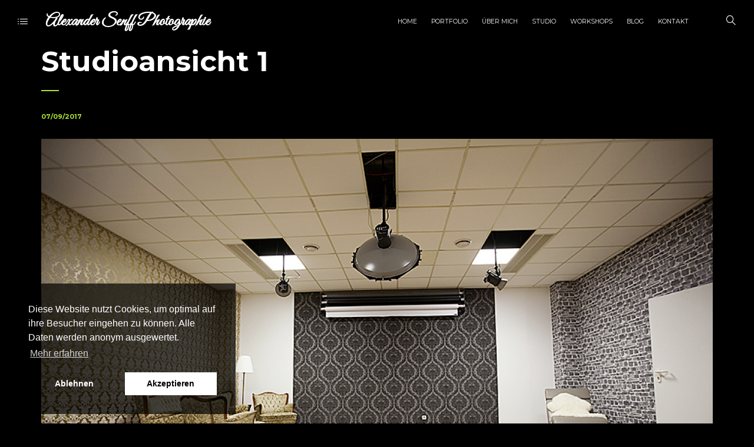

--- FILE ---
content_type: text/html; charset=UTF-8
request_url: https://www.senffphotographie.de/project/studioansicht1/
body_size: 10441
content:
<!DOCTYPE html>
<html lang="de">
	<head>
		<meta charset="UTF-8">
		<meta name="viewport" content="width=device-width, initial-scale=1">
		<link rel="profile" href="https://gmpg.org/xfn/11">

		<title>Studioansicht 1 &#8211; Senff Photographie</title>
<script>var dvin_quotelist_count ='';var dvin_wcql_ajax_url = 'https://www.senffphotographie.de/wp-admin/admin-ajax.php'; var dvin_quotelist_refresh_afteradd_url='https://www.senffphotographie.de/quotelist/'; var dvin_wcql_addons ='';var dvin_wcql_disable_insteadof_hide_button = 'true'</script><meta name='robots' content='max-image-preview:large' />
<link rel='dns-prefetch' href='//fonts.googleapis.com' />
<link rel='preconnect' href='https://fonts.gstatic.com' crossorigin />
<link rel="alternate" type="application/rss+xml" title="Senff Photographie &raquo; Feed" href="https://www.senffphotographie.de/feed/" />
<link rel="alternate" type="application/rss+xml" title="Senff Photographie &raquo; Kommentar-Feed" href="https://www.senffphotographie.de/comments/feed/" />
<script type="text/javascript">
window._wpemojiSettings = {"baseUrl":"https:\/\/s.w.org\/images\/core\/emoji\/14.0.0\/72x72\/","ext":".png","svgUrl":"https:\/\/s.w.org\/images\/core\/emoji\/14.0.0\/svg\/","svgExt":".svg","source":{"concatemoji":"https:\/\/www.senffphotographie.de\/wp-includes\/js\/wp-emoji-release.min.js?ver=6.2.8"}};
/*! This file is auto-generated */
!function(e,a,t){var n,r,o,i=a.createElement("canvas"),p=i.getContext&&i.getContext("2d");function s(e,t){p.clearRect(0,0,i.width,i.height),p.fillText(e,0,0);e=i.toDataURL();return p.clearRect(0,0,i.width,i.height),p.fillText(t,0,0),e===i.toDataURL()}function c(e){var t=a.createElement("script");t.src=e,t.defer=t.type="text/javascript",a.getElementsByTagName("head")[0].appendChild(t)}for(o=Array("flag","emoji"),t.supports={everything:!0,everythingExceptFlag:!0},r=0;r<o.length;r++)t.supports[o[r]]=function(e){if(p&&p.fillText)switch(p.textBaseline="top",p.font="600 32px Arial",e){case"flag":return s("\ud83c\udff3\ufe0f\u200d\u26a7\ufe0f","\ud83c\udff3\ufe0f\u200b\u26a7\ufe0f")?!1:!s("\ud83c\uddfa\ud83c\uddf3","\ud83c\uddfa\u200b\ud83c\uddf3")&&!s("\ud83c\udff4\udb40\udc67\udb40\udc62\udb40\udc65\udb40\udc6e\udb40\udc67\udb40\udc7f","\ud83c\udff4\u200b\udb40\udc67\u200b\udb40\udc62\u200b\udb40\udc65\u200b\udb40\udc6e\u200b\udb40\udc67\u200b\udb40\udc7f");case"emoji":return!s("\ud83e\udef1\ud83c\udffb\u200d\ud83e\udef2\ud83c\udfff","\ud83e\udef1\ud83c\udffb\u200b\ud83e\udef2\ud83c\udfff")}return!1}(o[r]),t.supports.everything=t.supports.everything&&t.supports[o[r]],"flag"!==o[r]&&(t.supports.everythingExceptFlag=t.supports.everythingExceptFlag&&t.supports[o[r]]);t.supports.everythingExceptFlag=t.supports.everythingExceptFlag&&!t.supports.flag,t.DOMReady=!1,t.readyCallback=function(){t.DOMReady=!0},t.supports.everything||(n=function(){t.readyCallback()},a.addEventListener?(a.addEventListener("DOMContentLoaded",n,!1),e.addEventListener("load",n,!1)):(e.attachEvent("onload",n),a.attachEvent("onreadystatechange",function(){"complete"===a.readyState&&t.readyCallback()})),(e=t.source||{}).concatemoji?c(e.concatemoji):e.wpemoji&&e.twemoji&&(c(e.twemoji),c(e.wpemoji)))}(window,document,window._wpemojiSettings);
</script>
<style type="text/css">
img.wp-smiley,
img.emoji {
	display: inline !important;
	border: none !important;
	box-shadow: none !important;
	height: 1em !important;
	width: 1em !important;
	margin: 0 0.07em !important;
	vertical-align: -0.1em !important;
	background: none !important;
	padding: 0 !important;
}
</style>
	<link rel='stylesheet' id='wp-block-library-css' href='https://www.senffphotographie.de/wp-includes/css/dist/block-library/style.min.css?ver=6.2.8' type='text/css' media='all' />
<link rel='stylesheet' id='wc-blocks-vendors-style-css' href='https://www.senffphotographie.de/wp-content/plugins/woocommerce/packages/woocommerce-blocks/build/wc-blocks-vendors-style.css?ver=10.2.4' type='text/css' media='all' />
<link rel='stylesheet' id='wc-blocks-style-css' href='https://www.senffphotographie.de/wp-content/plugins/woocommerce/packages/woocommerce-blocks/build/wc-blocks-style.css?ver=10.2.4' type='text/css' media='all' />
<link rel='stylesheet' id='classic-theme-styles-css' href='https://www.senffphotographie.de/wp-includes/css/classic-themes.min.css?ver=6.2.8' type='text/css' media='all' />
<style id='global-styles-inline-css' type='text/css'>
body{--wp--preset--color--black: #000000;--wp--preset--color--cyan-bluish-gray: #abb8c3;--wp--preset--color--white: #ffffff;--wp--preset--color--pale-pink: #f78da7;--wp--preset--color--vivid-red: #cf2e2e;--wp--preset--color--luminous-vivid-orange: #ff6900;--wp--preset--color--luminous-vivid-amber: #fcb900;--wp--preset--color--light-green-cyan: #7bdcb5;--wp--preset--color--vivid-green-cyan: #00d084;--wp--preset--color--pale-cyan-blue: #8ed1fc;--wp--preset--color--vivid-cyan-blue: #0693e3;--wp--preset--color--vivid-purple: #9b51e0;--wp--preset--gradient--vivid-cyan-blue-to-vivid-purple: linear-gradient(135deg,rgba(6,147,227,1) 0%,rgb(155,81,224) 100%);--wp--preset--gradient--light-green-cyan-to-vivid-green-cyan: linear-gradient(135deg,rgb(122,220,180) 0%,rgb(0,208,130) 100%);--wp--preset--gradient--luminous-vivid-amber-to-luminous-vivid-orange: linear-gradient(135deg,rgba(252,185,0,1) 0%,rgba(255,105,0,1) 100%);--wp--preset--gradient--luminous-vivid-orange-to-vivid-red: linear-gradient(135deg,rgba(255,105,0,1) 0%,rgb(207,46,46) 100%);--wp--preset--gradient--very-light-gray-to-cyan-bluish-gray: linear-gradient(135deg,rgb(238,238,238) 0%,rgb(169,184,195) 100%);--wp--preset--gradient--cool-to-warm-spectrum: linear-gradient(135deg,rgb(74,234,220) 0%,rgb(151,120,209) 20%,rgb(207,42,186) 40%,rgb(238,44,130) 60%,rgb(251,105,98) 80%,rgb(254,248,76) 100%);--wp--preset--gradient--blush-light-purple: linear-gradient(135deg,rgb(255,206,236) 0%,rgb(152,150,240) 100%);--wp--preset--gradient--blush-bordeaux: linear-gradient(135deg,rgb(254,205,165) 0%,rgb(254,45,45) 50%,rgb(107,0,62) 100%);--wp--preset--gradient--luminous-dusk: linear-gradient(135deg,rgb(255,203,112) 0%,rgb(199,81,192) 50%,rgb(65,88,208) 100%);--wp--preset--gradient--pale-ocean: linear-gradient(135deg,rgb(255,245,203) 0%,rgb(182,227,212) 50%,rgb(51,167,181) 100%);--wp--preset--gradient--electric-grass: linear-gradient(135deg,rgb(202,248,128) 0%,rgb(113,206,126) 100%);--wp--preset--gradient--midnight: linear-gradient(135deg,rgb(2,3,129) 0%,rgb(40,116,252) 100%);--wp--preset--duotone--dark-grayscale: url('#wp-duotone-dark-grayscale');--wp--preset--duotone--grayscale: url('#wp-duotone-grayscale');--wp--preset--duotone--purple-yellow: url('#wp-duotone-purple-yellow');--wp--preset--duotone--blue-red: url('#wp-duotone-blue-red');--wp--preset--duotone--midnight: url('#wp-duotone-midnight');--wp--preset--duotone--magenta-yellow: url('#wp-duotone-magenta-yellow');--wp--preset--duotone--purple-green: url('#wp-duotone-purple-green');--wp--preset--duotone--blue-orange: url('#wp-duotone-blue-orange');--wp--preset--font-size--small: 13px;--wp--preset--font-size--medium: 20px;--wp--preset--font-size--large: 36px;--wp--preset--font-size--x-large: 42px;--wp--preset--spacing--20: 0.44rem;--wp--preset--spacing--30: 0.67rem;--wp--preset--spacing--40: 1rem;--wp--preset--spacing--50: 1.5rem;--wp--preset--spacing--60: 2.25rem;--wp--preset--spacing--70: 3.38rem;--wp--preset--spacing--80: 5.06rem;--wp--preset--shadow--natural: 6px 6px 9px rgba(0, 0, 0, 0.2);--wp--preset--shadow--deep: 12px 12px 50px rgba(0, 0, 0, 0.4);--wp--preset--shadow--sharp: 6px 6px 0px rgba(0, 0, 0, 0.2);--wp--preset--shadow--outlined: 6px 6px 0px -3px rgba(255, 255, 255, 1), 6px 6px rgba(0, 0, 0, 1);--wp--preset--shadow--crisp: 6px 6px 0px rgba(0, 0, 0, 1);}:where(.is-layout-flex){gap: 0.5em;}body .is-layout-flow > .alignleft{float: left;margin-inline-start: 0;margin-inline-end: 2em;}body .is-layout-flow > .alignright{float: right;margin-inline-start: 2em;margin-inline-end: 0;}body .is-layout-flow > .aligncenter{margin-left: auto !important;margin-right: auto !important;}body .is-layout-constrained > .alignleft{float: left;margin-inline-start: 0;margin-inline-end: 2em;}body .is-layout-constrained > .alignright{float: right;margin-inline-start: 2em;margin-inline-end: 0;}body .is-layout-constrained > .aligncenter{margin-left: auto !important;margin-right: auto !important;}body .is-layout-constrained > :where(:not(.alignleft):not(.alignright):not(.alignfull)){max-width: var(--wp--style--global--content-size);margin-left: auto !important;margin-right: auto !important;}body .is-layout-constrained > .alignwide{max-width: var(--wp--style--global--wide-size);}body .is-layout-flex{display: flex;}body .is-layout-flex{flex-wrap: wrap;align-items: center;}body .is-layout-flex > *{margin: 0;}:where(.wp-block-columns.is-layout-flex){gap: 2em;}.has-black-color{color: var(--wp--preset--color--black) !important;}.has-cyan-bluish-gray-color{color: var(--wp--preset--color--cyan-bluish-gray) !important;}.has-white-color{color: var(--wp--preset--color--white) !important;}.has-pale-pink-color{color: var(--wp--preset--color--pale-pink) !important;}.has-vivid-red-color{color: var(--wp--preset--color--vivid-red) !important;}.has-luminous-vivid-orange-color{color: var(--wp--preset--color--luminous-vivid-orange) !important;}.has-luminous-vivid-amber-color{color: var(--wp--preset--color--luminous-vivid-amber) !important;}.has-light-green-cyan-color{color: var(--wp--preset--color--light-green-cyan) !important;}.has-vivid-green-cyan-color{color: var(--wp--preset--color--vivid-green-cyan) !important;}.has-pale-cyan-blue-color{color: var(--wp--preset--color--pale-cyan-blue) !important;}.has-vivid-cyan-blue-color{color: var(--wp--preset--color--vivid-cyan-blue) !important;}.has-vivid-purple-color{color: var(--wp--preset--color--vivid-purple) !important;}.has-black-background-color{background-color: var(--wp--preset--color--black) !important;}.has-cyan-bluish-gray-background-color{background-color: var(--wp--preset--color--cyan-bluish-gray) !important;}.has-white-background-color{background-color: var(--wp--preset--color--white) !important;}.has-pale-pink-background-color{background-color: var(--wp--preset--color--pale-pink) !important;}.has-vivid-red-background-color{background-color: var(--wp--preset--color--vivid-red) !important;}.has-luminous-vivid-orange-background-color{background-color: var(--wp--preset--color--luminous-vivid-orange) !important;}.has-luminous-vivid-amber-background-color{background-color: var(--wp--preset--color--luminous-vivid-amber) !important;}.has-light-green-cyan-background-color{background-color: var(--wp--preset--color--light-green-cyan) !important;}.has-vivid-green-cyan-background-color{background-color: var(--wp--preset--color--vivid-green-cyan) !important;}.has-pale-cyan-blue-background-color{background-color: var(--wp--preset--color--pale-cyan-blue) !important;}.has-vivid-cyan-blue-background-color{background-color: var(--wp--preset--color--vivid-cyan-blue) !important;}.has-vivid-purple-background-color{background-color: var(--wp--preset--color--vivid-purple) !important;}.has-black-border-color{border-color: var(--wp--preset--color--black) !important;}.has-cyan-bluish-gray-border-color{border-color: var(--wp--preset--color--cyan-bluish-gray) !important;}.has-white-border-color{border-color: var(--wp--preset--color--white) !important;}.has-pale-pink-border-color{border-color: var(--wp--preset--color--pale-pink) !important;}.has-vivid-red-border-color{border-color: var(--wp--preset--color--vivid-red) !important;}.has-luminous-vivid-orange-border-color{border-color: var(--wp--preset--color--luminous-vivid-orange) !important;}.has-luminous-vivid-amber-border-color{border-color: var(--wp--preset--color--luminous-vivid-amber) !important;}.has-light-green-cyan-border-color{border-color: var(--wp--preset--color--light-green-cyan) !important;}.has-vivid-green-cyan-border-color{border-color: var(--wp--preset--color--vivid-green-cyan) !important;}.has-pale-cyan-blue-border-color{border-color: var(--wp--preset--color--pale-cyan-blue) !important;}.has-vivid-cyan-blue-border-color{border-color: var(--wp--preset--color--vivid-cyan-blue) !important;}.has-vivid-purple-border-color{border-color: var(--wp--preset--color--vivid-purple) !important;}.has-vivid-cyan-blue-to-vivid-purple-gradient-background{background: var(--wp--preset--gradient--vivid-cyan-blue-to-vivid-purple) !important;}.has-light-green-cyan-to-vivid-green-cyan-gradient-background{background: var(--wp--preset--gradient--light-green-cyan-to-vivid-green-cyan) !important;}.has-luminous-vivid-amber-to-luminous-vivid-orange-gradient-background{background: var(--wp--preset--gradient--luminous-vivid-amber-to-luminous-vivid-orange) !important;}.has-luminous-vivid-orange-to-vivid-red-gradient-background{background: var(--wp--preset--gradient--luminous-vivid-orange-to-vivid-red) !important;}.has-very-light-gray-to-cyan-bluish-gray-gradient-background{background: var(--wp--preset--gradient--very-light-gray-to-cyan-bluish-gray) !important;}.has-cool-to-warm-spectrum-gradient-background{background: var(--wp--preset--gradient--cool-to-warm-spectrum) !important;}.has-blush-light-purple-gradient-background{background: var(--wp--preset--gradient--blush-light-purple) !important;}.has-blush-bordeaux-gradient-background{background: var(--wp--preset--gradient--blush-bordeaux) !important;}.has-luminous-dusk-gradient-background{background: var(--wp--preset--gradient--luminous-dusk) !important;}.has-pale-ocean-gradient-background{background: var(--wp--preset--gradient--pale-ocean) !important;}.has-electric-grass-gradient-background{background: var(--wp--preset--gradient--electric-grass) !important;}.has-midnight-gradient-background{background: var(--wp--preset--gradient--midnight) !important;}.has-small-font-size{font-size: var(--wp--preset--font-size--small) !important;}.has-medium-font-size{font-size: var(--wp--preset--font-size--medium) !important;}.has-large-font-size{font-size: var(--wp--preset--font-size--large) !important;}.has-x-large-font-size{font-size: var(--wp--preset--font-size--x-large) !important;}
.wp-block-navigation a:where(:not(.wp-element-button)){color: inherit;}
:where(.wp-block-columns.is-layout-flex){gap: 2em;}
.wp-block-pullquote{font-size: 1.5em;line-height: 1.6;}
</style>
<link rel='stylesheet' id='redux-extendify-styles-css' href='https://www.senffphotographie.de/wp-content/plugins/redux-framework/redux-core/assets/css/extendify-utilities.css?ver=4.4.3' type='text/css' media='all' />
<link rel='stylesheet' id='contact-form-7-css' href='https://www.senffphotographie.de/wp-content/plugins/contact-form-7/includes/css/styles.css?ver=5.7.7' type='text/css' media='all' />
<link rel='stylesheet' id='dvin-wcql-stylesheet-css' href='https://www.senffphotographie.de/wp-content/plugins/dvin/css/styles.css?ver=6.2.8' type='text/css' media='all' />
<link rel='stylesheet' id='dvin-wcql-custom_stylesheet-css' href='https://www.senffphotographie.de/wp-content/plugins/dvin/css/custom_styles.css?ver=6.2.8' type='text/css' media='all' />
<link rel='stylesheet' id='dashicons-css' href='https://www.senffphotographie.de/wp-includes/css/dashicons.min.css?ver=6.2.8' type='text/css' media='all' />
<style id='dashicons-inline-css' type='text/css'>
[data-font="Dashicons"]:before {font-family: 'Dashicons' !important;content: attr(data-icon) !important;speak: none !important;font-weight: normal !important;font-variant: normal !important;text-transform: none !important;line-height: 1 !important;font-style: normal !important;-webkit-font-smoothing: antialiased !important;-moz-osx-font-smoothing: grayscale !important;}
</style>
<style id='woocommerce-inline-inline-css' type='text/css'>
.woocommerce form .form-row .required { visibility: visible; }
</style>
<link rel='stylesheet' id='yith_ywraq_frontend-css' href='https://www.senffphotographie.de/wp-content/plugins/yith-woocommerce-request-a-quote/assets/css/frontend.css?ver=2.22.0' type='text/css' media='all' />
<style id='yith_ywraq_frontend-inline-css' type='text/css'>
.woocommerce .add-request-quote-button.button, .woocommerce .add-request-quote-button-addons.button, .yith-wceop-ywraq-button-wrapper .add-request-quote-button.button, .yith-wceop-ywraq-button-wrapper .add-request-quote-button-addons.button{
    background-color: #0066b4!important;
    color: #ffffff!important;
}
.woocommerce .add-request-quote-button.button:hover,  .woocommerce .add-request-quote-button-addons.button:hover,.yith-wceop-ywraq-button-wrapper .add-request-quote-button.button:hover,  .yith-wceop-ywraq-button-wrapper .add-request-quote-button-addons.button:hover{
    background-color: #044a80!important;
    color: #ffffff!important;
}


</style>
<link rel='stylesheet' id='woocommerce-gzd-layout-css' href='https://www.senffphotographie.de/wp-content/plugins/woocommerce-germanized/assets/css/layout.min.css?ver=3.13.2' type='text/css' media='all' />
<style id='woocommerce-gzd-layout-inline-css' type='text/css'>
.woocommerce-checkout .shop_table { background-color: #eeeeee; } .product p.deposit-packaging-type { font-size: 1.25em !important; } p.woocommerce-shipping-destination { display: none; }
                .wc-gzd-nutri-score-value-a {
                    background: url(https://www.senffphotographie.de/wp-content/plugins/woocommerce-germanized/assets/images/nutri-score-a.svg) no-repeat;
                }
                .wc-gzd-nutri-score-value-b {
                    background: url(https://www.senffphotographie.de/wp-content/plugins/woocommerce-germanized/assets/images/nutri-score-b.svg) no-repeat;
                }
                .wc-gzd-nutri-score-value-c {
                    background: url(https://www.senffphotographie.de/wp-content/plugins/woocommerce-germanized/assets/images/nutri-score-c.svg) no-repeat;
                }
                .wc-gzd-nutri-score-value-d {
                    background: url(https://www.senffphotographie.de/wp-content/plugins/woocommerce-germanized/assets/images/nutri-score-d.svg) no-repeat;
                }
                .wc-gzd-nutri-score-value-e {
                    background: url(https://www.senffphotographie.de/wp-content/plugins/woocommerce-germanized/assets/images/nutri-score-e.svg) no-repeat;
                }
            
</style>
<link rel='stylesheet' id='novo-iconpicker-css' href='https://www.senffphotographie.de/wp-content/plugins/pt-novo-shortcodes/include/css/icons.css?ver=6.2.8' type='text/css' media='all' />
<link rel='stylesheet' id='novo-style-default-css' href='https://www.senffphotographie.de/wp-content/themes/novo/style.css?ver=6.2.8' type='text/css' media='all' />
<link rel='stylesheet' id='vc_font_awesome_5_shims-css' href='https://www.senffphotographie.de/wp-content/plugins/js_composer/assets/lib/bower/font-awesome/css/v4-shims.min.css?ver=6.13.0' type='text/css' media='all' />
<link rel='stylesheet' id='vc_font_awesome_5-css' href='https://www.senffphotographie.de/wp-content/plugins/js_composer/assets/lib/bower/font-awesome/css/all.min.css?ver=6.13.0' type='text/css' media='all' />
<link rel='stylesheet' id='novo-frontend-grid-css' href='https://www.senffphotographie.de/wp-content/themes/novo/css/frontend-grid.css?ver=6.2.8' type='text/css' media='all' />
<link rel='stylesheet' id='woocommerce-general-css' href='https://www.senffphotographie.de/wp-content/themes/novo/css/woocommerce.css?ver=6.2.8' type='text/css' media='all' />
<link rel='stylesheet' id='woocommerce-layout-css' href='https://www.senffphotographie.de/wp-content/themes/novo/css/woocommerce-layout.css?ver=6.2.8' type='text/css' media='all' />
<link rel='stylesheet' id='magnific-popup-css' href='https://www.senffphotographie.de/wp-content/themes/novo/css/magnific-popup.css?ver=6.2.8' type='text/css' media='all' />
<link rel='stylesheet' id='photoswipe1-css' href='https://www.senffphotographie.de/wp-content/themes/novo/css/photoswipe.css?ver=6.2.8' type='text/css' media='all' />
<link rel='stylesheet' id='photoswipe-css' href='https://www.senffphotographie.de/wp-content/plugins/woocommerce/assets/css/photoswipe/photoswipe.min.css?ver=7.8.1' type='text/css' media='all' />
<link rel='stylesheet' id='photoswipe-default-skin-css' href='https://www.senffphotographie.de/wp-content/plugins/woocommerce/assets/css/photoswipe/default-skin/default-skin.min.css?ver=7.8.1' type='text/css' media='all' />
<link rel='stylesheet' id='novo-circle-animations-css' href='https://www.senffphotographie.de/wp-content/themes/novo/css/circle_animations.css?ver=6.2.8' type='text/css' media='all' />
<link rel='stylesheet' id='novo-style-css' href='https://www.senffphotographie.de/wp-content/themes/novo/css/style.css?ver=6.2.8' type='text/css' media='all' />
<link rel='stylesheet' id='novo-mobile-css' href='https://www.senffphotographie.de/wp-content/themes/novo/css/mobile.css?ver=6.2.8' type='text/css' media='all' />
<link rel="preload" as="style" href="https://fonts.googleapis.com/css?family=Montserrat:100,200,300,400,500,600,700,800,900,100italic,200italic,300italic,400italic,500italic,600italic,700italic,800italic,900italic%7CGreat%20Vibes:400&#038;display=swap&#038;ver=1527538606" /><link rel="stylesheet" href="https://fonts.googleapis.com/css?family=Montserrat:100,200,300,400,500,600,700,800,900,100italic,200italic,300italic,400italic,500italic,600italic,700italic,800italic,900italic%7CGreat%20Vibes:400&#038;display=swap&#038;ver=1527538606" media="print" onload="this.media='all'"><noscript><link rel="stylesheet" href="https://fonts.googleapis.com/css?family=Montserrat:100,200,300,400,500,600,700,800,900,100italic,200italic,300italic,400italic,500italic,600italic,700italic,800italic,900italic%7CGreat%20Vibes:400&#038;display=swap&#038;ver=1527538606" /></noscript><link rel='stylesheet' id='wpgdprc-front-css-css' href='https://www.senffphotographie.de/wp-content/plugins/wp-gdpr-compliance/Assets/css/front.css?ver=1688081959' type='text/css' media='all' />
<style id='wpgdprc-front-css-inline-css' type='text/css'>
:root{--wp-gdpr--bar--background-color: #000000;--wp-gdpr--bar--color: #ffffff;--wp-gdpr--button--background-color: #000000;--wp-gdpr--button--background-color--darken: #000000;--wp-gdpr--button--color: #ffffff;}
</style>
<script type='text/javascript' src='https://www.senffphotographie.de/wp-includes/js/jquery/jquery.min.js?ver=3.6.4' id='jquery-core-js'></script>
<script type='text/javascript' src='https://www.senffphotographie.de/wp-includes/js/jquery/jquery-migrate.min.js?ver=3.4.0' id='jquery-migrate-js'></script>
<script type='text/javascript' src='https://www.senffphotographie.de/wp-content/plugins/dvin/js/dvin_wcql.js?ver=1.0.0' id='dvin-wcql-js-js'></script>
<script type='text/javascript' id='zilla-likes-js-extra'>
/* <![CDATA[ */
var zilla_likes = {"ajaxurl":"https:\/\/www.senffphotographie.de\/wp-admin\/admin-ajax.php"};
/* ]]> */
</script>
<script type='text/javascript' src='https://www.senffphotographie.de/wp-content/themes/novo/inc/zilla-likes.js?ver=6.2.8' id='zilla-likes-js'></script>
<script type='text/javascript' id='wpgdprc-front-js-js-extra'>
/* <![CDATA[ */
var wpgdprcFront = {"ajaxUrl":"https:\/\/www.senffphotographie.de\/wp-admin\/admin-ajax.php","ajaxNonce":"0919ac2ec3","ajaxArg":"security","pluginPrefix":"wpgdprc","blogId":"1","isMultiSite":"","locale":"de_DE_formal","showSignUpModal":"","showFormModal":"","cookieName":"wpgdprc-consent","consentVersion":"","path":"\/","prefix":"wpgdprc"};
/* ]]> */
</script>
<script type='text/javascript' src='https://www.senffphotographie.de/wp-content/plugins/wp-gdpr-compliance/Assets/js/front.min.js?ver=1688081959' id='wpgdprc-front-js-js'></script>
<link rel="https://api.w.org/" href="https://www.senffphotographie.de/wp-json/" /><link rel="EditURI" type="application/rsd+xml" title="RSD" href="https://www.senffphotographie.de/xmlrpc.php?rsd" />
<link rel="wlwmanifest" type="application/wlwmanifest+xml" href="https://www.senffphotographie.de/wp-includes/wlwmanifest.xml" />
<meta name="generator" content="WordPress 6.2.8" />
<meta name="generator" content="WooCommerce 7.8.1" />
<link rel="canonical" href="https://www.senffphotographie.de/project/studioansicht1/" />
<link rel='shortlink' href='https://www.senffphotographie.de/?p=330' />
<link rel="alternate" type="application/json+oembed" href="https://www.senffphotographie.de/wp-json/oembed/1.0/embed?url=https%3A%2F%2Fwww.senffphotographie.de%2Fproject%2Fstudioansicht1%2F" />
<link rel="alternate" type="text/xml+oembed" href="https://www.senffphotographie.de/wp-json/oembed/1.0/embed?url=https%3A%2F%2Fwww.senffphotographie.de%2Fproject%2Fstudioansicht1%2F&#038;format=xml" />
<meta name="generator" content="Redux 4.4.3" />	<noscript><style>.woocommerce-product-gallery{ opacity: 1 !important; }</style></noscript>
	<style type="text/css">.recentcomments a{display:inline !important;padding:0 !important;margin:0 !important;}</style><meta name="generator" content="Powered by WPBakery Page Builder - drag and drop page builder for WordPress."/>
<link rel="icon" href="https://www.senffphotographie.de/wp-content/uploads/2017/12/cropped-SenffPhotographie_Logo-1-32x32.jpg" sizes="32x32" />
<link rel="icon" href="https://www.senffphotographie.de/wp-content/uploads/2017/12/cropped-SenffPhotographie_Logo-1-192x192.jpg" sizes="192x192" />
<link rel="apple-touch-icon" href="https://www.senffphotographie.de/wp-content/uploads/2017/12/cropped-SenffPhotographie_Logo-1-180x180.jpg" />
<meta name="msapplication-TileImage" content="https://www.senffphotographie.de/wp-content/uploads/2017/12/cropped-SenffPhotographie_Logo-1-270x270.jpg" />
		<style type="text/css" id="wp-custom-css">
			.site-header .logo a, .side-header .logo a {
	font-family: 'Great Vibes', cursive;
  font-size: 28px;
}

a:hover {color: #aee634;}

.hm-cunt {display: none;}

.woocommerce a.button {
	background: #aee634
}

.woocommerce input.button {
  
    background-color: #aee634;
}

.banner-right-buttons .button.active {
    background: #aee634;
}

.shipping-costs-info {display: none;}		</style>
		<style id="novo_theme-dynamic-css" title="dynamic-css" class="redux-options-output">.banner-social-buttons .item + .item:after, .banner-right-buttons .button + .button:before, .footer-social-button a + a:after,.hm-cunt span,.button-style1:hover, .vc_general.vc_btn3:hover,.category .item:before,.testimonials .owl-dots .owl-dot.active,.price-list .item:before,.price-list .item .options .button-style1 span,.price-list .item .options .button-style1 span:after,.post-bottom .zilla-likes,.price-list-type2 .item:before,.portfolio_hover_type_2 .portfolio-item .content h5:after,.portfolio_hover_type_4 .portfolio-item .content h5:after,.portfolio_hover_type_5 .portfolio-item .content h5:before,.portfolio_hover_type_6 .portfolio-item .content h5:after,.portfolio_hover_type_7 .portfolio-item .content h5:after, .portfolio_hover_type_7 .portfolio-item .content h5:before,.portfolio_hover_type_8 .portfolio-item .content h5:after, .portfolio_hover_type_8 .portfolio-item .content h5:before, .portfolio_hover_type_9 .portfolio-item .content h5:after, .portfolio_hover_type_9 .portfolio-item .content h5:before,.woocommerce div.product form.cart .button,.woocommerce div.product .woocommerce-tabs .tabs li a:after,.minicart-wrap a.checkout, .widget_shopping_cart_content a.checkout{background-color:#aee634;}.navigation > ul > li.current-menu-item > a span, .navigation > ul > li.current-menu-ancestor > a span, .navigation > ul > li.current_page_item > a span, .navigation > ul > li.current-menu-ancestor > a span,.banner-carousel .active-item .item .num,.button-style1, .vc_general.vc_btn3,.pagination .current,.portfolio_hover_type_3 .portfolio-item .content, .portfolio_hover_type_6 .portfolio-item .content,.portfolio_hover_type_4 .portfolio-item .content,.portfolio_hover_type_4 .portfolio-item:hover .content,.woocommerce .woocommerce-ordering select,.woocommerce nav.woocommerce-pagination ul li a:focus, .woocommerce nav.woocommerce-pagination ul li a:hover, .woocommerce nav.woocommerce-pagination ul li span.current,.woocommerce div.product form.cart .variations select,.coupon-area .input-text,.woocommerce form .form-row input.input-text, .woocommerce form .form-row textarea,.select2-container--default .select2-selection--single,.select2-dropdown{border-color:#aee634;}.preloader_content__container:after, .preloader_content__container:before, .navigation > ul > li:hover > a,.navigation .sub-menu li.current-menu-item > a, .navigation .sub-menu li.current-menu-ancestor > a, .navigation .sub-menu li:hover > a, .navigation .sub-menu li.current-menu-item.menu-item-has-children:after, .navigation .sub-menu li:hover.menu-item-has-children:after, .navigation .children li.current_page_item > a, .navigation .children li.current-menu-ancestor > a, .navigation .children li:hover > a, .navigation .children li.current_page_item.page_item_has_children:after, .navigation .children li:hover.page_item_has_children:after,.banner-right-buttons .button:hover .h,.banner-social-buttons .item:hover, .footer-social-button a:hover,.banner .owl-dot.active:before,.navigation.hover-style2 > ul > li.current-menu-item > a span:after, .navigation.hover-style2 > ul > li.current-menu-ancestor > a span:after, .navigation.hover-style2 > ul > li.current_page_item > a span:after, .navigation.hover-style2 > ul > li.current-menu-ancestor > a span:after,.heading-decor:after, .heading-decor-s .h:after, .testimonials .item .quote:after,.filter-button-group button:after, .filter-button-group a:after, .category-buttons a:after,.side-navigation li.current-menu-item > a, .side-navigation li.current-menu-parent > a, .side-navigation li.current-menu-ancestor > a, .side-navigation li.current_page_item > a, .side-navigation li:hover > a,.banner .price,.woocommerce .products .product .price,.testimonials .item .quote .q,.blog-item .date, .project-horizontal .content .date,.blog-item .bottom .col i,.site-content .date,.comment-items .comment-item .text .date,.woocommerce div.product .date,.woocommerce div.product .price-area,.woocommerce .cart .down,.woocommerce .quantity .qty,.woocommerce .cart .up,.woocommerce div.product .product_meta .sku_wrapper,.woocommerce div.product .variations_form span.price,.minicart-wrap .cart_list .mini_cart_item .quantity, .widget_shopping_cart_content .cart_list .mini_cart_item .quantity,.minicart-wrap .total > span, .widget_shopping_cart_content .total > span,.woocommerce table.shop_table .product-price > span,.woocommerce table.shop_table .product-subtotal > span,.woocommerce-cart .cart-collaterals .cart_totals tr td .woocommerce-Price-amount,.woocommerce .cart-collaterals table.shop_table.woocommerce-checkout-review-order-table td .amount{color:#aee634;}.skill-item .chart .outer{stroke:#aee634;}body{font-family:Montserrat;font-weight:400;font-style:normal;color:#161616;font-size:18px;}h1, .h1{font-family:"Great Vibes";font-weight:400;font-style:normal;font-size:40px;}h2, .h2{font-family:Montserrat;font-weight:700;font-style:normal;font-size:48px;}h3, .h3{font-family:Montserrat;font-weight:700;font-style:normal;font-size:36px;}h4, .h4{font-family:Montserrat;font-weight:700;font-style:normal;font-size:30px;}h5, .h5{font-family:Montserrat;font-weight:700;font-style:normal;font-size:24px;}h6, .h6{font-family:Montserrat;font-weight:700;font-style:normal;font-size:18px;}.banner-404{color:#ffffff;}.banner-404 .b-404-heading{color:#aee634;}.banner-coming-soon{color:#ffffff;}.banner-coming-soon .b-coming-heading{color:#aee634;}</style><noscript><style> .wpb_animate_when_almost_visible { opacity: 1; }</style></noscript>		<link rel="stylesheet" type="text/css"
          href="//cdnjs.cloudflare.com/ajax/libs/cookieconsent2/3.0.3/cookieconsent.min.css"/>
    <script src="//cdnjs.cloudflare.com/ajax/libs/cookieconsent2/3.0.3/cookieconsent.min.js"></script>
    <script>
        jQuery(document).ready(function () {
            jQuery("#ganalytics").click(function () {
                alert('Google Analytics wurde deaktiviert');
                window.gaOptout();
            });

        });

        var gaProperty = 'UA-71726082-1';
        var disableStr = 'ga-disable-' + gaProperty;
        if (document.cookie.indexOf(disableStr + '=true') > -1) {
            document.cookie = "ga_create_Cookie=0;expires=Thu, 01 Jan 1970 00:00:00 GMT; domain=" + document.domain + "";
            document.cookie = "ga_create_Cookie_gid=0;expires=Thu, 01 Jan 1970 00:00:00 GMT; domain=" + document.domain + "";
            document.cookie = "ga_send_Cookie=0;expires=Thu, 01 Jan 1970 00:00:00 GMT; domain=" + document.domain + "";

        } else {
            (function (i, s, o, g, r, a, m) {
                i['GoogleAnalyticsObject'] = r;
                i[r] = i[r] || function () {
                    (i[r].q = i[r].q || []).push(arguments)
                }, i[r].l = 1 * new Date();
                a = s.createElement(o),
                    m = s.getElementsByTagName(o)[0];
                a.async = 1;
                a.src = g;
                m.parentNode.insertBefore(a, m)
            })(window, document, 'script', 'https://www.google-analytics.com/analytics.js', 'ga');
            ga('create', 'UA-71726082-1', 'auto');
            ga('require', 'displayfeatures');
            ga('require', 'linkid', 'linkid.js');
            ga('set', 'anonymizeIp', true);
            ga('send', 'pageview');
        }

        function gaOptout() {
            document.cookie = disableStr + '=true; expires=Thu, 31 Dec 2099 23:59:59 UTC; path=/';
            window[disableStr] = true;
        }


        window.addEventListener("load", function () {
            window.cookieconsent.initialise({
                "palette": {
                    "popup": {
                        "background": "rgba(0,0,0,0.7)"
                    },
                    "button": {
                        "background": "#fff"
                    }
                },
                "position": "bottom-left",
                "type": "opt-out",
                "content": {
                    "message": "Diese Website nutzt Cookies, um optimal auf ihre Besucher eingehen zu können. Alle Daten werden anonym ausgewertet.",
                    "dismiss": "Akzeptieren",
                    "deny": "Ablehnen",
                    "link": "Mehr erfahren",
                    "href": "/datenschutz/"
                },
                revokable: true,
                animateRevokable: false,
                revokeBtn: "<div class='cc-revoke {{classes}}'>Coookie-Hinweis</div>",
                onInitialise: function (status) {
                    var type = this.options.type;
                    var didConsent = this.hasConsented();
                    if (type == 'opt-in' && didConsent) {
                        // enable cookies
                    }
                    if (type == 'opt-out' && !didConsent) {
                        window.gaOptout();
                    }
                },
                onStatusChange: function (status, chosenBefore) {
                    var type = this.options.type;
                    var didConsent = this.hasConsented();
                    if (type == 'opt-in' && didConsent) {
                        // enable cookies
                    }
                    if (type == 'opt-out' && !didConsent) {
                        window.gaOptout();
                    }
                },

                onRevokeChoice: function () {
                    var type = this.options.type;
                    if (type == 'opt-in') {
                        // disable cookies
                    }
                    if (type == 'opt-out') {
                        window.gaOptout();
                    }

                    var cookies = document.cookie.split(";");

                    for (var i = 0; i < cookies.length; i++) {
                        var cookie = cookies[i];
                        var eqPos = cookie.indexOf("=");
                        var name = eqPos > -1 ? cookie.substr(0, eqPos) : cookie;
                        document.cookie = name + "=;expires=Thu, 01 Jan 1970 00:00:00 GMT";
                    }

                    location.reload();
                },
            })
        });
    </script>
	</head>

	<body data-rsssl=1 class="pt-portfolio-template-default single single-pt-portfolio postid-330 theme-novo woocommerce-no-js site-dark  header_type_logo_left wpb-js-composer js-comp-ver-6.13.0 vc_responsive">
		<div id="all" class="site">
							<header class="site-header header_logo_left dark header-space-on main-row">
					<div class="container-fluid">
													<div class="side-bar-button multimedia-icon-list"></div>
												<div class="logo"><a href="https://www.senffphotographie.de/">Alexander Senff Photographie</a></div>
						<div class="fr">
															<nav class="navigation visible_menu hover-style1"><ul id="menu-navigation" class="menu"><li id="menu-item-293" class="menu-item menu-item-type-post_type menu-item-object-page menu-item-home menu-item-293"><a href="https://www.senffphotographie.de/"><span>HOME</span></a></li>
<li id="menu-item-849" class="menu-item menu-item-type-post_type menu-item-object-page menu-item-has-children menu-item-849"><a href="https://www.senffphotographie.de/portfolio/"><span>PORTFOLIO</span></a>
<ul class="sub-menu">
	<li id="menu-item-1237" class="menu-item menu-item-type-post_type menu-item-object-page menu-item-1237"><a href="https://www.senffphotographie.de/portfolio/portraitfotografie/"><span>PORTRAIT FOTOGRAFIE</span></a></li>
	<li id="menu-item-1253" class="menu-item menu-item-type-post_type menu-item-object-page menu-item-1253"><a href="https://www.senffphotographie.de/portfolio/paare-familien/"><span>PAARE &#038; FAMILIEN</span></a></li>
	<li id="menu-item-1272" class="menu-item menu-item-type-post_type menu-item-object-page menu-item-1272"><a href="https://www.senffphotographie.de/portfolio/fashion-fotografie/"><span>FASHION FOTOGRAFIE</span></a></li>
	<li id="menu-item-1271" class="menu-item menu-item-type-post_type menu-item-object-page menu-item-1271"><a href="https://www.senffphotographie.de/portfolio/lingerie-akt-fotografie/"><span>LINGERIE &#038; AKT</span></a></li>
	<li id="menu-item-1270" class="menu-item menu-item-type-post_type menu-item-object-page menu-item-1270"><a href="https://www.senffphotographie.de/portfolio/eventfotografie/"><span>EVENT FOTOGRAFIE</span></a></li>
	<li id="menu-item-1269" class="menu-item menu-item-type-post_type menu-item-object-page menu-item-1269"><a href="https://www.senffphotographie.de/portfolio/business-fotografie/"><span>BUSINESS FOTOGRAFIE</span></a></li>
</ul>
</li>
<li id="menu-item-719" class="menu-item menu-item-type-post_type menu-item-object-page menu-item-719"><a href="https://www.senffphotographie.de/ueber-mich/"><span>ÜBER MICH</span></a></li>
<li id="menu-item-1092" class="menu-item menu-item-type-post_type menu-item-object-page menu-item-1092"><a href="https://www.senffphotographie.de/studio/"><span>STUDIO</span></a></li>
<li id="menu-item-298" class="menu-item menu-item-type-post_type menu-item-object-page menu-item-298"><a href="https://www.senffphotographie.de/workshop/"><span>WORKSHOPS</span></a></li>
<li id="menu-item-1379" class="menu-item menu-item-type-post_type menu-item-object-page menu-item-1379"><a href="https://www.senffphotographie.de/blog/"><span>BLOG</span></a></li>
<li id="menu-item-848" class="menu-item menu-item-type-post_type menu-item-object-page menu-item-848"><a href="https://www.senffphotographie.de/kontakt/"><span>KONTAKT</span></a></li>
</ul></nav>
								<div class="butter-button nav-button visible_menu">
									<div></div>
								</div>
															<div class="header-minicart woocommerce header-minicart-novo">
																		<div class="hm-cunt"><i class="basic-ui-icon-shopping-cart"></i><span>0</span></div>
																		<div class="minicart-wrap">
										

<ul class="cart_list product_list_widget ">

	
		<li class="empty">No products in the cart.</li>

	
</ul><!-- end product list -->


									</div>
								</div>
															<div class="search-button"><i class="basic-ui-icon-search"></i></div>
													</div>
					</div>
				</header>
										<div class="side-bar-area main-row">
					<div class="close basic-ui-icon-cancel"></div>
					<div class="wrap">
						<div id="text-2" class="widget widget_text"><div class="heading-decor"><h5><span>Alexander Senff &#8211; Fotograf aus Leidenschaft</span></h5></div>			<div class="textwidget"><p>Ich liebe meinen Job, die Fotografie. Meine Bilder sind immer anders: mal bunt, mal schwarz und weiß, mal still, mal lebendig, aber immer besonders und mit viel Gefühl.</p>
</div>
		</div><div id="text-4" class="widget widget_text"><div class="heading-decor"><h5><span>Bilder sagen mehr als 1000 Worte</span></h5></div>			<div class="textwidget"><p>Und doch stelle ich mich hier in ein paar Worten vor, damit du im wahrsten Sinne des Wortes &#8220;buchstäblich&#8221; ein Bild von mir und meinen Leistungen hast. Ich wünsche dir viel Spaß beim Stöbern!</p>
</div>
		</div><div id="custom_html-2" class="widget_text widget widget_custom_html"><div class="heading-decor"><h5><span>Kontakt</span></h5></div><div class="textwidget custom-html-widget"><div class="contact-row"><span>Telefon:</span> 01 60 - 94 71 50 58</div>
<div class="contact-row"><span>Email:</span> alexander.senff@senffphotographie.de</div></div></div>					</div>
											<div class="copyright">© Alexander Senff Photographie. All Rights Reserved.</div>
									</div>
							<div class="header-space"></div>
							<div class="search-popup main-row">
					<div class="close basic-ui-icon-cancel"></div>
					<div class="centered-container"><form role="search" method="get" class="searchform" action="https://www.senffphotographie.de/" >
	<button type="submit" class="searchsubmit" value=""><i class="basic-ui-icon-search"></i></button>
	<div><input type="text" value="" placeholder="Type and hit enter" name="s" class="input" /></div>
</form></div>
				</div>
							<nav class="full-screen-nav main-row">
					<div class="close basic-ui-icon-cancel"></div>
					<div class="fsn-container">
						<ul id="menu-navigation-1" class="cell"><li class="menu-item menu-item-type-post_type menu-item-object-page menu-item-home menu-item-293"><a href="https://www.senffphotographie.de/">HOME</a></li>
<li class="menu-item menu-item-type-post_type menu-item-object-page menu-item-has-children menu-item-849"><a href="https://www.senffphotographie.de/portfolio/">PORTFOLIO</a>
<ul class="sub-menu">
	<li class="menu-item menu-item-type-post_type menu-item-object-page menu-item-1237"><a href="https://www.senffphotographie.de/portfolio/portraitfotografie/">PORTRAIT FOTOGRAFIE</a></li>
	<li class="menu-item menu-item-type-post_type menu-item-object-page menu-item-1253"><a href="https://www.senffphotographie.de/portfolio/paare-familien/">PAARE &#038; FAMILIEN</a></li>
	<li class="menu-item menu-item-type-post_type menu-item-object-page menu-item-1272"><a href="https://www.senffphotographie.de/portfolio/fashion-fotografie/">FASHION FOTOGRAFIE</a></li>
	<li class="menu-item menu-item-type-post_type menu-item-object-page menu-item-1271"><a href="https://www.senffphotographie.de/portfolio/lingerie-akt-fotografie/">LINGERIE &#038; AKT</a></li>
	<li class="menu-item menu-item-type-post_type menu-item-object-page menu-item-1270"><a href="https://www.senffphotographie.de/portfolio/eventfotografie/">EVENT FOTOGRAFIE</a></li>
	<li class="menu-item menu-item-type-post_type menu-item-object-page menu-item-1269"><a href="https://www.senffphotographie.de/portfolio/business-fotografie/">BUSINESS FOTOGRAFIE</a></li>
</ul>
</li>
<li class="menu-item menu-item-type-post_type menu-item-object-page menu-item-719"><a href="https://www.senffphotographie.de/ueber-mich/">ÜBER MICH</a></li>
<li class="menu-item menu-item-type-post_type menu-item-object-page menu-item-1092"><a href="https://www.senffphotographie.de/studio/">STUDIO</a></li>
<li class="menu-item menu-item-type-post_type menu-item-object-page menu-item-298"><a href="https://www.senffphotographie.de/workshop/">WORKSHOPS</a></li>
<li class="menu-item menu-item-type-post_type menu-item-object-page menu-item-1379"><a href="https://www.senffphotographie.de/blog/">BLOG</a></li>
<li class="menu-item menu-item-type-post_type menu-item-object-page menu-item-848"><a href="https://www.senffphotographie.de/kontakt/">KONTAKT</a></li>
</ul>					</div>
				</nav>
			
	<main class="main-row">
		<div class="container">
					<div id="post-330" class="post-330 pt-portfolio type-pt-portfolio status-publish has-post-thumbnail hentry">
										<div class="site-content">
							<div class="heading-decor">
								<h1 class="h2">Studioansicht 1</h1>
							</div>
							<div class="date">07/09/2017</div>
															<div class="post-img"><img width="1345" height="895" src="https://www.senffphotographie.de/wp-content/uploads/2017/09/SenffPhotographie_Studioansicht1.jpg" class="attachment- size-" alt="" decoding="async" loading="lazy" srcset="https://www.senffphotographie.de/wp-content/uploads/2017/09/SenffPhotographie_Studioansicht1.jpg 1345w, https://www.senffphotographie.de/wp-content/uploads/2017/09/SenffPhotographie_Studioansicht1-300x200.jpg 300w, https://www.senffphotographie.de/wp-content/uploads/2017/09/SenffPhotographie_Studioansicht1-768x511.jpg 768w, https://www.senffphotographie.de/wp-content/uploads/2017/09/SenffPhotographie_Studioansicht1-1024x681.jpg 1024w, https://www.senffphotographie.de/wp-content/uploads/2017/09/SenffPhotographie_Studioansicht1-780x520.jpg 780w" sizes="(max-width: 1345px) 100vw, 1345px" /></div>
																					<div class="post-content">
								<p>Aufteilung der Themensets</p>
																																</div>
						</div>
						<div class="post-bottom">
							<a href="#" class="zilla-likes" id="zilla-likes-330" title="Like this" data-postfix=" like"><i class="multimedia-icon-heart"></i> <span>0 likes</span></a>							<div class="post-nav">
																<a href="https://www.senffphotographie.de/project/studioansicht2/"><i class="basic-ui-icon-left-arrow"></i> <span>previous post</span></a>
																								<a href="https://www.senffphotographie.de/project/themenset6/"><span>next post</span> <i class="basic-ui-icon-right-arrow"></i></a>
															</div>
						</div>
												</div>
		
		</div>
	</main>

							<footer class="site-footer simple main-row">
					<div class="container-fluid">
						<div class="copyright">© Alexander Senff Photographie. All Rights Reserved.</div>
					</div>
				</footer>
					</div>
		
			<script type="text/javascript">
		(function () {
			var c = document.body.className;
			c = c.replace(/woocommerce-no-js/, 'woocommerce-js');
			document.body.className = c;
		})();
	</script>
	<script type='text/javascript' src='https://www.senffphotographie.de/wp-content/plugins/contact-form-7/includes/swv/js/index.js?ver=5.7.7' id='swv-js'></script>
<script type='text/javascript' id='contact-form-7-js-extra'>
/* <![CDATA[ */
var wpcf7 = {"api":{"root":"https:\/\/www.senffphotographie.de\/wp-json\/","namespace":"contact-form-7\/v1"}};
/* ]]> */
</script>
<script type='text/javascript' src='https://www.senffphotographie.de/wp-content/plugins/contact-form-7/includes/js/index.js?ver=5.7.7' id='contact-form-7-js'></script>
<script type='text/javascript' src='https://www.senffphotographie.de/wp-content/plugins/woocommerce/assets/js/jquery-blockui/jquery.blockUI.min.js?ver=2.7.0-wc.7.8.1' id='jquery-blockui-js'></script>
<script type='text/javascript' src='https://www.senffphotographie.de/wp-content/plugins/woocommerce/assets/js/js-cookie/js.cookie.min.js?ver=2.1.4-wc.7.8.1' id='js-cookie-js'></script>
<script type='text/javascript' id='woocommerce-js-extra'>
/* <![CDATA[ */
var woocommerce_params = {"ajax_url":"\/wp-admin\/admin-ajax.php","wc_ajax_url":"\/?wc-ajax=%%endpoint%%"};
/* ]]> */
</script>
<script type='text/javascript' src='https://www.senffphotographie.de/wp-content/plugins/woocommerce/assets/js/frontend/woocommerce.min.js?ver=7.8.1' id='woocommerce-js'></script>
<script type='text/javascript' id='yith_ywraq_frontend-js-extra'>
/* <![CDATA[ */
var ywraq_frontend = {"ajaxurl":"https:\/\/www.senffphotographie.de\/wp-admin\/admin-ajax.php","no_product_in_list":"Your list is empty","yith_ywraq_action_nonce":"3634689e91","go_to_the_list":"no","rqa_url":"https:\/\/www.senffphotographie.de\/request-quote\/","raq_table_refresh_check":"1"};
/* ]]> */
</script>
<script type='text/javascript' src='https://www.senffphotographie.de/wp-content/plugins/yith-woocommerce-request-a-quote/assets/js/frontend.min.js?ver=2.22.0' id='yith_ywraq_frontend-js'></script>
<script type='text/javascript' src='https://www.senffphotographie.de/wp-content/themes/novo/js/skip-link-focus-fix.js?ver=6.2.8' id='novo-skip-link-focus-fix-js'></script>
<script type='text/javascript' src='https://www.senffphotographie.de/wp-content/themes/novo/js/load-posts.js?ver=6.2.8' id='novo-load-posts-js'></script>
<script type='text/javascript' src='https://www.senffphotographie.de/wp-includes/js/imagesloaded.min.js?ver=4.1.4' id='imagesloaded-js'></script>
<script type='text/javascript' src='https://www.senffphotographie.de/wp-content/plugins/js_composer/assets/lib/bower/isotope/dist/isotope.pkgd.min.js?ver=6.13.0' id='isotope-js'></script>
<script type='text/javascript' src='https://www.senffphotographie.de/wp-content/plugins/woocommerce/assets/js/photoswipe/photoswipe.min.js?ver=4.1.1-wc.7.8.1' id='photoswipe-js'></script>
<script type='text/javascript' src='https://www.senffphotographie.de/wp-content/plugins/woocommerce/assets/js/photoswipe/photoswipe-ui-default.min.js?ver=4.1.1-wc.7.8.1' id='photoswipe-ui-default-js'></script>
<script type='text/javascript' src='https://www.senffphotographie.de/wp-content/themes/novo/js/script.js?ver=6.2.8' id='novo-script-js'></script>

	</body>
</html>


--- FILE ---
content_type: text/plain
request_url: https://www.google-analytics.com/j/collect?v=1&_v=j102&aip=1&a=927051155&t=pageview&_s=1&dl=https%3A%2F%2Fwww.senffphotographie.de%2Fproject%2Fstudioansicht1%2F&ul=en-us%40posix&dt=Studioansicht%201%20%E2%80%93%20Senff%20Photographie&sr=1280x720&vp=1280x720&_u=aGBAgEAjAAAAACAAI~&jid=1368972965&gjid=815747502&cid=1379810036.1762013601&tid=UA-71726082-1&_gid=753629793.1762013601&_slc=1&z=1477580226
body_size: -453
content:
2,cG-4T7GXB2L4T